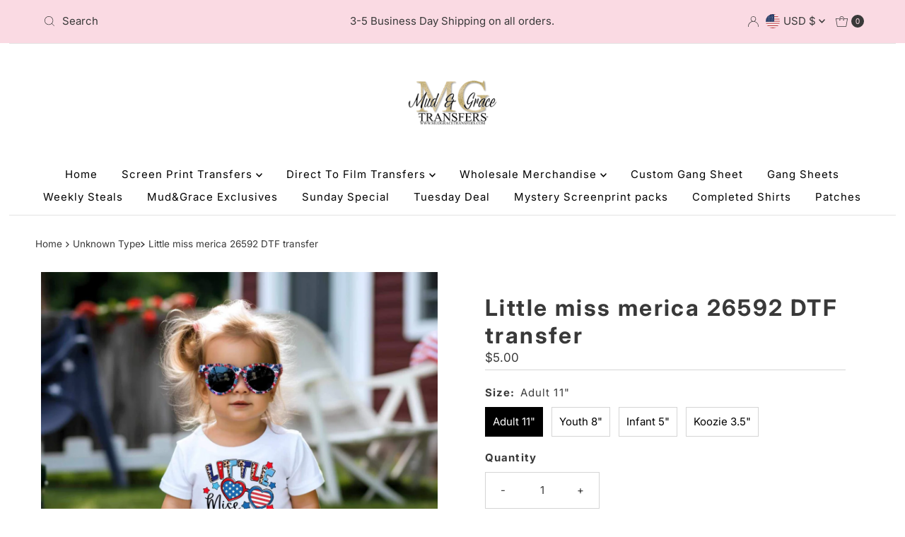

--- FILE ---
content_type: text/html; charset=utf-8
request_url: https://mudgracetransfers.com/products/little-miss-merica-26592-dtf-transfer?section_id=template--19661836943559__main&option_values=2030386872519
body_size: 4537
content:
<div id="shopify-section-template--19661836943559__main" class="shopify-section"><div id="product-7940476436679"
  class="product__section prod-template--19661836943559__main row main__section"
  data-product-id="7940476436679"
  data-section-id="template--19661836943559__main"
  data-url="/products/little-miss-merica-26592-dtf-transfer"
  data-section-type="product-section"
  data-initial-variant=""
>

  <script class="product-json" type="application/json">
  {
      "id": 7940476436679,
      "title": "Little miss merica 26592 DTF transfer",
      "handle": "little-miss-merica-26592-dtf-transfer",
      "description": "\u003cspan\u003eDirect-to-Film (DTF) transfers are full-color heat-applied transfers for light and dark garments. No weeding or masking is required and DTF transfers can be applied to cotton, cotton\/poly blends, and even 100% polyester. Simply press and go! All you need is a heat press! DTF Transfer Application Instructions 1. Preheat the garment for 15 seconds to remove excess moisture. Let the garment cool before adding the transfer. 2. Place the transfer on the shirt white side down, image facing up. 3. Press at 325F for 15 seconds under very firm pressure. 4. Remove the garment from the press and let it stand until it is warm enough to peel. 5. Peel warm or cool. 6. Cover the image with parchment paper and press again for 15 seconds. You can use a Teflon sheet, butcher paper, or tissue paper. ***Please note: If the image does not come off completely, repress with the image in place, let it cool, and re-peel the film.\u003c\/span\u003e",
      "published_at": [13,32,18,18,3,2024,1,78,true,"EDT"],
      "created_at": [13,32,18,18,3,2024,1,78,true,"EDT"],
      "vendor": "Mud \u0026 Grace Transfers",
      "type": "",
      "tags": ["Direct to Film Transfers","DTF Prints","DTF Transfers","Mud and Grace","Ready To Press","Shirt Transfer"],
      "price": 200,
      "price_min": 200,
      "price_max": 500,
      "available": true,
      "unit_price_separator": "per",
      "price_varies": true,
      "compare_at_price": null,
      "compare_at_price_min": 0,
      "compare_at_price_max": 0,
      "compare_at_price_varies": false,
      "variants": [
        {
          "id": 43867317076167,
          "title": "Adult 11\"",
          "option1": "Adult 11\"",
          "option2": null,
          "option3": null,
          "sku": null,
          "featured_image": {
              "id": null,
              "product_id": null,
              "position": null,
              "created_at": [13,32,18,18,3,2024,1,78,true,"EDT"],
              "updated_at": [13,32,18,18,3,2024,1,78,true,"EDT"],
              "alt": null,
              "width": null,
              "height": null,
              "src": null
          },
          "available": true,
          "options": ["Adult 11\""],
          "price": 500,
          "unit_price_measurement": {
            "measured_type": null,
            "quantity_unit": null,
            "quantity_value": null,
            "reference_unit": null,
            "reference_value": null
          },
          "unit_price": null,
          "weight": 14,
          "weight_unit": "oz",
          "weight_in_unit": 0.5,
          "compare_at_price": null,
          "inventory_management": "shopify",
          "inventory_quantity": 986,
          "inventory_policy": "deny",
          "barcode": null,
          "featured_media": {
            "alt": null,
            "id": null,
            "position": null,
            "preview_image": {
              "aspect_ratio": null,
              "height": null,
              "width": null
            }
          }
        },
      
        {
          "id": 43867317108935,
          "title": "Youth 8\"",
          "option1": "Youth 8\"",
          "option2": null,
          "option3": null,
          "sku": null,
          "featured_image": {
              "id": null,
              "product_id": null,
              "position": null,
              "created_at": [13,32,18,18,3,2024,1,78,true,"EDT"],
              "updated_at": [13,32,18,18,3,2024,1,78,true,"EDT"],
              "alt": null,
              "width": null,
              "height": null,
              "src": null
          },
          "available": true,
          "options": ["Youth 8\""],
          "price": 475,
          "unit_price_measurement": {
            "measured_type": null,
            "quantity_unit": null,
            "quantity_value": null,
            "reference_unit": null,
            "reference_value": null
          },
          "unit_price": null,
          "weight": 14,
          "weight_unit": "oz",
          "weight_in_unit": 0.5,
          "compare_at_price": null,
          "inventory_management": "shopify",
          "inventory_quantity": 997,
          "inventory_policy": "deny",
          "barcode": null,
          "featured_media": {
            "alt": null,
            "id": null,
            "position": null,
            "preview_image": {
              "aspect_ratio": null,
              "height": null,
              "width": null
            }
          }
        },
      
        {
          "id": 43867317141703,
          "title": "Infant 5\"",
          "option1": "Infant 5\"",
          "option2": null,
          "option3": null,
          "sku": null,
          "featured_image": {
              "id": null,
              "product_id": null,
              "position": null,
              "created_at": [13,32,18,18,3,2024,1,78,true,"EDT"],
              "updated_at": [13,32,18,18,3,2024,1,78,true,"EDT"],
              "alt": null,
              "width": null,
              "height": null,
              "src": null
          },
          "available": true,
          "options": ["Infant 5\""],
          "price": 400,
          "unit_price_measurement": {
            "measured_type": null,
            "quantity_unit": null,
            "quantity_value": null,
            "reference_unit": null,
            "reference_value": null
          },
          "unit_price": null,
          "weight": 14,
          "weight_unit": "oz",
          "weight_in_unit": 0.5,
          "compare_at_price": null,
          "inventory_management": "shopify",
          "inventory_quantity": 997,
          "inventory_policy": "deny",
          "barcode": null,
          "featured_media": {
            "alt": null,
            "id": null,
            "position": null,
            "preview_image": {
              "aspect_ratio": null,
              "height": null,
              "width": null
            }
          }
        },
      
        {
          "id": 43867317174471,
          "title": "Koozie 3.5\"",
          "option1": "Koozie 3.5\"",
          "option2": null,
          "option3": null,
          "sku": null,
          "featured_image": {
              "id": null,
              "product_id": null,
              "position": null,
              "created_at": [13,32,18,18,3,2024,1,78,true,"EDT"],
              "updated_at": [13,32,18,18,3,2024,1,78,true,"EDT"],
              "alt": null,
              "width": null,
              "height": null,
              "src": null
          },
          "available": true,
          "options": ["Koozie 3.5\""],
          "price": 200,
          "unit_price_measurement": {
            "measured_type": null,
            "quantity_unit": null,
            "quantity_value": null,
            "reference_unit": null,
            "reference_value": null
          },
          "unit_price": null,
          "weight": 14,
          "weight_unit": "oz",
          "weight_in_unit": 0.5,
          "compare_at_price": null,
          "inventory_management": "shopify",
          "inventory_quantity": 10000,
          "inventory_policy": "deny",
          "barcode": null,
          "featured_media": {
            "alt": null,
            "id": null,
            "position": null,
            "preview_image": {
              "aspect_ratio": null,
              "height": null,
              "width": null
            }
          }
        }
      ],
      "images": ["\/\/mudgracetransfers.com\/cdn\/shop\/files\/IMG-6073_c531305a-f327-4050-af6f-eeeef42dd999.jpg?v=1710801163"],
      "featured_image": "\/\/mudgracetransfers.com\/cdn\/shop\/files\/IMG-6073_c531305a-f327-4050-af6f-eeeef42dd999.jpg?v=1710801163",
      "featured_media": {"alt":null,"id":31438863073479,"position":1,"preview_image":{"aspect_ratio":1.0,"height":1732,"width":1732,"src":"\/\/mudgracetransfers.com\/cdn\/shop\/files\/IMG-6073_c531305a-f327-4050-af6f-eeeef42dd999.jpg?v=1710801163"},"aspect_ratio":1.0,"height":1732,"media_type":"image","src":"\/\/mudgracetransfers.com\/cdn\/shop\/files\/IMG-6073_c531305a-f327-4050-af6f-eeeef42dd999.jpg?v=1710801163","width":1732},
      "featured_media_id": 31438863073479,
      "options": ["Size"],
      "url": "\/products\/little-miss-merica-26592-dtf-transfer",
      "media": [
        {
          "alt": "Little miss merica 26592 DTF transfer",
          "id": 31438863073479,
          "position": 1,
          "preview_image": {
            "aspect_ratio": 1.0,
            "height": 1732,
            "width": 1732
          },
          "aspect_ratio": 1.0,
          "height": 1732,
          "media_type": "image",
          "src": {"alt":null,"id":31438863073479,"position":1,"preview_image":{"aspect_ratio":1.0,"height":1732,"width":1732,"src":"\/\/mudgracetransfers.com\/cdn\/shop\/files\/IMG-6073_c531305a-f327-4050-af6f-eeeef42dd999.jpg?v=1710801163"},"aspect_ratio":1.0,"height":1732,"media_type":"image","src":"\/\/mudgracetransfers.com\/cdn\/shop\/files\/IMG-6073_c531305a-f327-4050-af6f-eeeef42dd999.jpg?v=1710801163","width":1732},
          "width": 1732
        }
    ]
  }
</script>



  

  <section class="product__section-container grid__wrapper">
    <div class="product__section-images product-7940476436679 span-6 sm-span-12 auto js-product-gallery"
          data-aos="fade-up"
          data-product-single-media-group data-gallery-config='
    {
      "thumbPosition": "bottom",
      "thumbsShown": 3,
      "clickToEnlarge": false,
      "enableVideoLooping": false,
      "navStyle": "arrows",
      "mainSlider": false,
      "thumbSlider": false,
      "productId": 7940476436679,
      "isQuick": false,
      "adaptiveHeight": false
    }
  '
          data-scroll-gallery>

            
              <div id="scroll-slider" class="product-main-images mobile-3 desktop-12 tablet-6 span-12">
  <ul class="product-image-container show-all carousel carousel-main js-carousel-main">
    
      

        <li class="image-slide carousel-cell product_image product-main-image js-product-image-item js-image-slide" data-image-id="31438863073479" data-slide-index="0" tabindex="-1">
          <div class="product-media-container product-media--31438863073479 image"
          data-product-single-media-wrapper
          
          
          
          data-thumbnail-id="product-template-31438863073479"
          data-media-id="product-template-31438863073479">
            
                <img src="//mudgracetransfers.com/cdn/shop/files/IMG-6073_c531305a-f327-4050-af6f-eeeef42dd999.jpg?v=1710801163&amp;width=1200" alt="Little miss merica 26592 DTF transfer" srcset="//mudgracetransfers.com/cdn/shop/files/IMG-6073_c531305a-f327-4050-af6f-eeeef42dd999.jpg?v=1710801163&amp;width=200 200w, //mudgracetransfers.com/cdn/shop/files/IMG-6073_c531305a-f327-4050-af6f-eeeef42dd999.jpg?v=1710801163&amp;width=300 300w, //mudgracetransfers.com/cdn/shop/files/IMG-6073_c531305a-f327-4050-af6f-eeeef42dd999.jpg?v=1710801163&amp;width=400 400w, //mudgracetransfers.com/cdn/shop/files/IMG-6073_c531305a-f327-4050-af6f-eeeef42dd999.jpg?v=1710801163&amp;width=500 500w, //mudgracetransfers.com/cdn/shop/files/IMG-6073_c531305a-f327-4050-af6f-eeeef42dd999.jpg?v=1710801163&amp;width=600 600w, //mudgracetransfers.com/cdn/shop/files/IMG-6073_c531305a-f327-4050-af6f-eeeef42dd999.jpg?v=1710801163&amp;width=700 700w, //mudgracetransfers.com/cdn/shop/files/IMG-6073_c531305a-f327-4050-af6f-eeeef42dd999.jpg?v=1710801163&amp;width=800 800w, //mudgracetransfers.com/cdn/shop/files/IMG-6073_c531305a-f327-4050-af6f-eeeef42dd999.jpg?v=1710801163&amp;width=1000 1000w, //mudgracetransfers.com/cdn/shop/files/IMG-6073_c531305a-f327-4050-af6f-eeeef42dd999.jpg?v=1710801163&amp;width=1200 1200w" width="1200" height="1200" loading="lazy" fetchpriority="auto" sizes="
          (min-width: 1601px) 2000px,
          (min-width: 768px) and (max-width: 1600px) 1200px,
          (max-width: 767px) 100vw, 900px
        " data-zoom-src="//mudgracetransfers.com/cdn/shop/files/IMG-6073_c531305a-f327-4050-af6f-eeeef42dd999.jpg?v=1710801163&amp;width=2400" class="product__image" data-aspect-ratio="1.0" data-width="1732" data-height="1732">
                
              
          </div>
        </li>
      
    
  </ul>
  
</div>

            
    </div>

    <div class="product__section-contentWrapper span-6 sm-span-12 auto" >
      <div class="product__section-content is_sticky ">

        

        

        

                <div class="product__section-content__block product__section-content__block--title" >

                  

  <h1 class="product__section-title product-title">Little miss merica 26592 DTF transfer</h1>


                </div>

              <div class="product__section-content__block product__section-content__block--price" >

                  <!-- price -->
                  
<div id="product-price" class="price
  
  
  "
  data-price
><div class="price__pricing-group">
    <dl class="price__regular">
      <dt>
        <span class="visually-hidden visually-hidden--inline">Regular Price</span>
      </dt>
      <dd>
        <span class="price-item price-item--regular" data-regular-price>
          $2.00
        </span>
      </dd>
    </dl>
    <dl class="price__sale">
      <dt>
        <span class="visually-hidden visually-hidden--inline">Sale Price</span>
      </dt>
      <dd>
        <span class="price-item price-item--sale" data-sale-price>
          $2.00
        </span>
      </dd>
      <dt>
        <span class="visually-hidden visually-hidden--inline">Regular Price</span>
      </dt>
      <dd>
        <span class="price-item price-item--regular" data-regular-price>
          
        </span>
      </dd>
    </dl>
    <div class="price__badges">
      <span class="price__badge price__badge--sale" aria-hidden="true">
        <span>Sale</span>
      </span>
      <span class="price__badge price__badge--sold-out">
        <span>Sold Out</span>
      </span>
    </div>
  </div>
  <dl class="price__unit">
    <dt>
      <span class="visually-hidden visually-hidden--inline">Unit Price</span>
    </dt>
    <dd class="price-unit-price"><span data-unit-price></span><span aria-hidden="true">/</span><span class="visually-hidden">per&nbsp;</span><span data-unit-price-base-unit></span></dd>
  </dl>
</div>


                  <!-- SPI form --><form method="post" action="/cart/add" id="product-form-installment" accept-charset="UTF-8" class="shopify-product-form" enctype="multipart/form-data"><input type="hidden" name="form_type" value="product" /><input type="hidden" name="utf8" value="✓" /><input type="hidden" name="id" value="43867317174471">
                    <select style="display:none;" name='id'>
                      
                        <option value="43867317076167" ></option>
                      
                        <option value="43867317108935" ></option>
                      
                        <option value="43867317141703" ></option>
                      
                        <option value="43867317174471" selected="selected"></option>
                      
                    </select>
                    <div class="spi-banner">
                      
                    </div><!-- /#spi-banner --><input type="hidden" name="product-id" value="7940476436679" /><input type="hidden" name="section-id" value="template--19661836943559__main" /></form></div>

              

                



  <script type="application/json" data-selected-variant>
    {
      "id": 43867317174471,
      "title": "Koozie 3.5\"",
      "sku": null,
      "available": true,
      "option1": "Koozie 3.5\"",
      "option2": null,
      "option3": null,
      "price": 200,
      "compare_at_price": null,
      "featured_media": null,
      "inventory_management": "shopify",
      "inventory_policy": "deny",
      "inventory_quantity": 10000,
      "requires_shipping": true,
      "taxable": true,
      "featured_image": {
          "id": null,
          "product_id": null,
          "position": null,
          "created_at": [13,32,18,18,3,2024,1,78,true,"EDT"],
          "updated_at": [13,32,18,18,3,2024,1,78,true,"EDT"],
          "alt": null,
          "width": null,
          "height": null,
          "src": null
      },
      "options": ["Koozie 3.5\""],
      "weight": 14,
      "barcode": null,
      "requires_selling_plan": false
    }
  </script>

<div class="product__section-content__block product__section-content__block--variant_picker" >
  <form method="post" action="/cart/add" id="product-form-template--19661836943559__main" accept-charset="UTF-8" class="product_form" enctype="multipart/form-data" data-product-form="
    {
      &quot;money_format&quot;: &quot;${{amount}}&quot;,
       &quot;enable_history&quot;: true,
       &quot;sold_out&quot;: &quot;Sold Out&quot;,
       &quot;button&quot;: &quot;Add to Cart&quot;,
       &quot;unavailable&quot;: &quot;Unavailable&quot;,
       &quot;only_left&quot;: {
         &quot;one&quot;: &quot;Only {{ count }} left!&quot;,
         &quot;other&quot;: &quot;Only {{ count }} left!&quot;
       },
       &quot;quickview&quot;: false,
       &quot;featured_product&quot;: false,
       &quot;swatches&quot;: &quot;swatches&quot;
    }
  " data-product-id="7940476436679"><input type="hidden" name="form_type" value="product" /><input type="hidden" name="utf8" value="✓" />
<div 
          class="product__variants-swatches mt4 mb6 no-js-hidden" 
          data-section="template--19661836943559__main"
          data-section-id="template--19661836943559__main"
          data-url="/products/little-miss-merica-26592-dtf-transfer"
          data-selected-variant-id="43867317174471"
        >
          
            <div
  class="swatches__container js-variant-selector"
  data-option-index="1"
  data-other-options="["option2","option3"]"
>
  
    
  

  <p class="swatches__option-name h5"><strong>Size:</strong> <span id="selected-option-1" class="swatches__option-value">Koozie 3.5"</span></p>

  
<!-- Checking Availability --><!-- Building Variant Image -->

    

    

    
      
      <div class="swatches__swatch--regular swatch-element  js-swatch-element">
        
      <input type="radio" id="template--19661836943559__main-size-0"
          class="swatches__form--input"
          name="size"
          value="Adult 11&quot;"
          form="product-form-template--19661836943559__main"
          data-position="1"
          data-option-value-id="2030386806983"
          >
    

        <label class="swatches__form--label" for="template--19661836943559__main-size-0" tabindex="0">
          Adult 11"
        </label>
      </div>
    
    
  
<!-- Checking Availability --><!-- Building Variant Image -->

    

    

    
      
      <div class="swatches__swatch--regular swatch-element  js-swatch-element">
        
      <input type="radio" id="template--19661836943559__main-size-1"
          class="swatches__form--input"
          name="size"
          value="Youth 8&quot;"
          form="product-form-template--19661836943559__main"
          data-position="1"
          data-option-value-id="2030386905287"
          >
    

        <label class="swatches__form--label" for="template--19661836943559__main-size-1" tabindex="0">
          Youth 8"
        </label>
      </div>
    
    
  
<!-- Checking Availability --><!-- Building Variant Image -->

    

    

    
      
      <div class="swatches__swatch--regular swatch-element  js-swatch-element">
        
      <input type="radio" id="template--19661836943559__main-size-2"
          class="swatches__form--input"
          name="size"
          value="Infant 5&quot;"
          form="product-form-template--19661836943559__main"
          data-position="1"
          data-option-value-id="2030386839751"
          >
    

        <label class="swatches__form--label" for="template--19661836943559__main-size-2" tabindex="0">
          Infant 5"
        </label>
      </div>
    
    
  
<!-- Checking Availability --><!-- Building Variant Image -->

    

    

    
      
      <div class="swatches__swatch--regular swatch-element  js-swatch-element">
        
      <input type="radio" id="template--19661836943559__main-size-3"
          class="swatches__form--input"
          name="size"
          value="Koozie 3.5&quot;"
          form="product-form-template--19661836943559__main"
          data-position="1"
          data-option-value-id="2030386872519"
          checked="checked">
    

        <label class="swatches__form--label" for="template--19661836943559__main-size-3" tabindex="0">
          Koozie 3.5"
        </label>
      </div>
    
    
  
</div>

          
        </div><input 
      class="formVariantId" 
      name="" 
      type="hidden" 
      value="43867317174471"
    >
  <input type="hidden" name="product-id" value="7940476436679" /><input type="hidden" name="section-id" value="template--19661836943559__main" /></form>
</div>

              
                <div class="product__section-content__block product__section-content__block--stock_levels" >
                  



  <div
    id="variant-stock-levels--template--19661836943559__main"
    class="variant-stock-levels js-variant-stock-levels variant-stock-levels--template--19661836943559__main visually-hidden no-js-hidden"
    data-stock-level-threshold="4"
  >
    <div class="variant-stock-levels__inner">
      <div class="pulse__icon"></div>
      <span class="js-variant-stock-levels__message">
        
        Only 10000 left!
        
      </span>
    </div>
    <style>
      #variant-stock-levels--template--19661836943559__main .pulse__icon {
        --pulse-color: #ffb042;
      }
    </style>
  </div><!-- /#variant-stock-levels -->

<style>
  /* ---- variant stock levels ---- */

  .variant-stock-levels__inner {
    display: flex;
    flex-direction: row;
    align-items: center;
  }
  .variant-stock-levels__svg {
    margin-right: 5px;
    min-width: 30px;
  }
  .variant-stock-levels {
    margin-bottom: 10px;
  }

  .pulse__icon {
    border-radius: 50%;
    margin: 0 12px 0 2px;
    height: 15px;
    width: 15px;
    background: var(--pulse-color, rgba(255, 177, 66, 1));
    box-shadow: 0 0 0 0 var(--pulse-color, rgba(255, 177, 66, 1));
    transform: scale(1);
    animation: pulse 2s infinite;
  }

  @keyframes pulse {
    0% {
      transform: scale(0.95);
      box-shadow: 0 0 0 0 rgba(255, 177, 66, 0.7);
    }

    70% {
      transform: scale(1);
      box-shadow: 0 0 0 10px rgba(255, 177, 66, 0);
    }

    100% {
      transform: scale(0.95);
      box-shadow: 0 0 0 0 rgba(255, 177, 66, 0);
    }
  }

  @media screen and (max-width: 740px) {
    .variant-stock-levels__inner,
    .product-blocks__inner {
        justify-content: flex-start;
    }
  }
</style>

                </div>


              <div class="product__section-content__block product__section-content__block--quantity" data-product-qty >

                    <form method="post" action="/cart/add" id="product-form-template--19661836943559__main" accept-charset="UTF-8" class="product_form" enctype="multipart/form-data" data-product-form="
    {
      &quot;money_format&quot;: &quot;${{amount}}&quot;,
       &quot;enable_history&quot;: true,
       &quot;sold_out&quot;: &quot;Sold Out&quot;,
       &quot;button&quot;: &quot;Add to Cart&quot;,
       &quot;unavailable&quot;: &quot;Unavailable&quot;,
       &quot;only_left&quot;: {
         &quot;one&quot;: &quot;Only {{ count }} left!&quot;,
         &quot;other&quot;: &quot;Only {{ count }} left!&quot;
       },
       &quot;quickview&quot;: false,
       &quot;featured_product&quot;: false,
       &quot;swatches&quot;: &quot;swatches&quot;
    }
  " data-product-id="7940476436679"><input type="hidden" name="form_type" value="product" /><input type="hidden" name="utf8" value="✓" />

                    
<div class="qty-selection">
  <label class="h5" for="quantity-7940476436679"><strong>Quantity</strong></label>
  <div class="quantity__wrapper">
    <button
      class="down quantity-control-down"
      tabindex="0"
      aria-label="Decrease quantity for Little miss merica 26592 DTF transfer"
      type="button">-</button>
      <input id="quantity-7940476436679" min="1" type="text" name="quantity" class="product-qty quantity js-qty-input" value="1" />
    <button
      class="up quantity-control-up"
      tabindex="0"
      aria-label="Increase quantity for Little miss merica 26592 DTF transfer"
      type="button">+</button>
  </div>
</div>


                    <input class="formVariantId"
                      name=""
                      type="hidden"
                      value="43867317174471">

                    <input type="hidden" name="product-id" value="7940476436679" /><input type="hidden" name="section-id" value="template--19661836943559__main" /></form>
                </div><div class="product__section-content__block product__section-content__block--buttons" >

                  <form method="post" action="/cart/add" id="product-form-buttons-template--19661836943559__main" accept-charset="UTF-8" class="product_form js-prod-form-submit" enctype="multipart/form-data" data-product-id="7940476436679"><input type="hidden" name="form_type" value="product" /><input type="hidden" name="utf8" value="✓" />

                    <input class="formQty" type="hidden" name="quantity" value="1" />
                    <input class="formVariantId" name="id" type="hidden" value="43867317174471">

                    <div class="product-add">

                      <div class="note note-success mt3 js-added-msg" style="display: none">
                        <div class="flex--note_wrapper">
                          <span>Added to Cart</span><span><a class="underline" href="/cart">View Cart</a> or <a class="underline" href="/collections/all">Continue Shopping</a>.</span>
                        </div>
                      </div>
                      <div class="note note-error js-error-msg" style="display: none">
                        <div class="flex--note_wrapper">
                          <span>Cart Error</span><span>Some items became unavailable. Update the quantity and try again.</span>
                        </div>
                      </div>
                      <input id="addToCart" type="submit" name="button" class="product__add-button add clearfix AddtoCart js-ajax-submit " value="Add to Cart"  />

                      
                    </div>
                    <p class="product__add-msg add-to-cart-msg"></p>
                    <input type="hidden" name="product-id" value="7940476436679" /><input type="hidden" name="section-id" value="template--19661836943559__main" /></form>
                </div><div class="product__section-content__block product__section-content__block--product_description" >
                  
                  <div class="product__section--desc rte">
                    
          

<div class="rte">
    
    
    <span>Direct-to-Film (DTF) transfers are full-color heat-applied transfers for light and dark garments. No weeding or masking is required and DTF transfers can be applied to cotton, cotton/poly blends, and even 100% polyester. Simply press and go! All you need is a heat press! DTF Transfer Application Instructions 1. Preheat the garment for 15 seconds to remove excess moisture. Let the garment cool before adding the transfer. 2. Place the transfer on the shirt white side down, image facing up. 3. Press at 325F for 15 seconds under very firm pressure. 4. Remove the garment from the press and let it stand until it is warm enough to peel. 5. Peel warm or cool. 6. Cover the image with parchment paper and press again for 15 seconds. You can use a Teflon sheet, butcher paper, or tissue paper. ***Please note: If the image does not come off completely, repress with the image in place, let it cool, and re-peel the film.</span>
    
    
  </div>
        
                  </div>
                </div></div>
    </div>
  </section>

  <style media="screen">
    
      :root {
        --color-body: #ffffff;
      }
      .product__section-content {
        background: #ffffff;
      }
    
    /* Media Gallery */
    
      div#thumbnails {
        margin-top: 10px;
      }
      #slider .flickity-button.flickity-prev-next-button.next {
        top: 50%;
        right: 10px;
        left: unset;
        transform: translateY(-50%);
      }
      #slider .flickity-prev-next-button, #scroll-slider .flickity-prev-next-button {
        top: 50%;
        transform: translateY(-50%);
      }
    
    
      @media (min-width: 980px) {
        .product-main-images {
          margin-bottom: -20px! important;
        }
      }
    
    .product__section-content {
      border-color: #ffffff;
    }


    
      .product__section-images,
      .product__section-contentWrapper,
      .product__section-lowerDescription {
        -webkit-animation: fadein 3s; /* Safari, Chrome and Opera > 12.1 */
         -moz-animation: fadein 3s; /* Firefox < 16 */
          -ms-animation: fadein 3s; /* Internet Explorer */
           -o-animation: fadein 3s; /* Opera < 12.1 */
              animation: fadein 3s;
      }
      .videoWrapper iframe {
        min-height: 400px;
      }
    

    .product .rte-tab ul.tabbed li label,
    .product .rte-tab section div.tabbed-block {
      border-color: var(--dotted-color);
    }
    @media screen and (min-width: 741px) and (max-width: 980px ) {
      .swatch {
          text-align: left;
      }
      .product-add {
          text-align: left;
      }
    }
  </style>
</div>
<script type="application/json" id="ModelJson-template--19661836943559__main">
  []
</script>

</div>